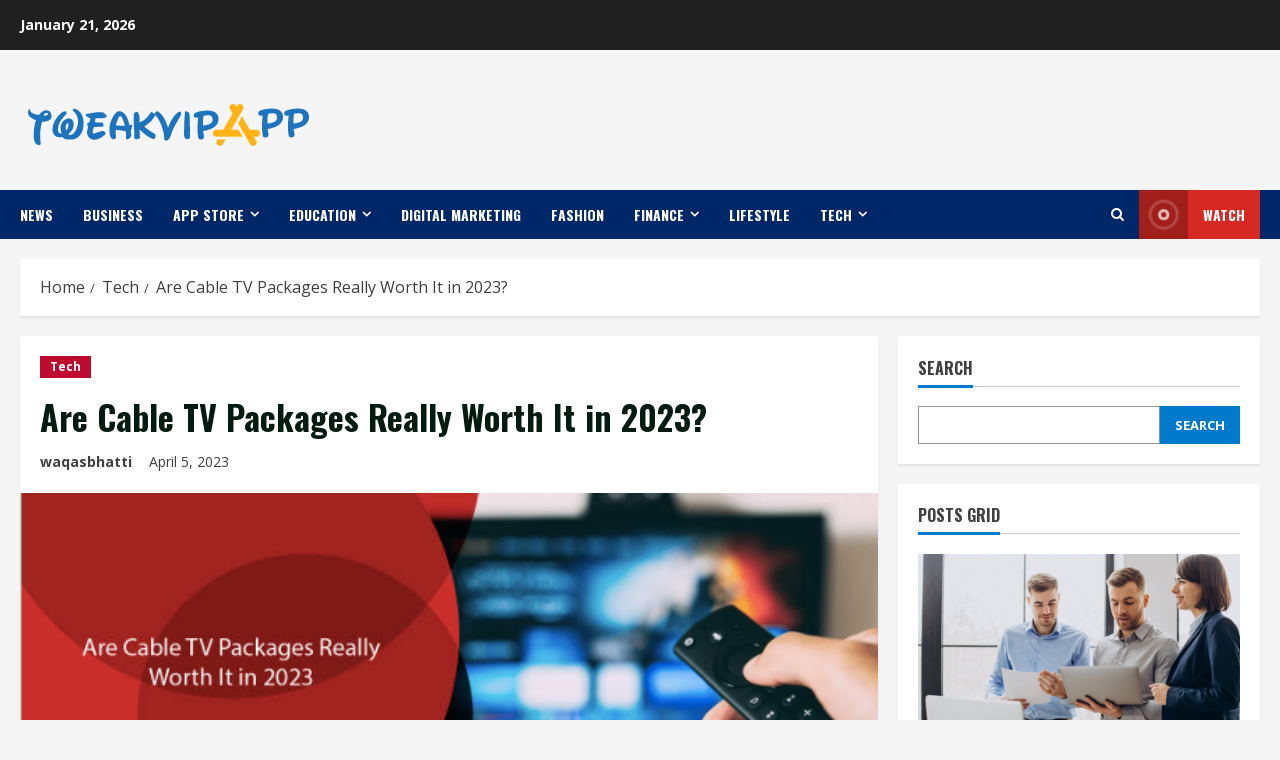

--- FILE ---
content_type: text/javascript
request_url: https://tweakvipapp.com/wp-content/themes/morenews/assets/background-script.js?ver=1.0.4
body_size: 267
content:
(function ($) {
    "use strict";
    var AFTHRAMPES_JS = window.AFTHRAMPES_JS || {};

    // Function to preload and apply background images
    AFTHRAMPES_JS.DataBackground = function () {
        $(".data-bg").each(function () {
            var $this = $(this);
            var background = $this.data("background");

            if (background) {
                // Preload the background image first
                var img = new Image();
                img.src = background;
                
                // When the image is loaded, apply it as the background
                img.onload = function () {
                    $this.css("background-image", "url(" + background + ")");
                    $this.addClass("data-bg-loaded");
                };
            }
        });
    };

    // Preloader function to hide preloader after page load
    AFTHRAMPES_JS.Preloader = function () {
        $(window).on('load', function () {
            $('#af-preloader').fadeOut('slow', function () {
                $('#loader-wrapper').fadeOut();
            });
        });
    };

    // Document ready
    $(document).ready(function () {
        AFTHRAMPES_JS.DataBackground();
        AFTHRAMPES_JS.Preloader();
    });

})(jQuery);